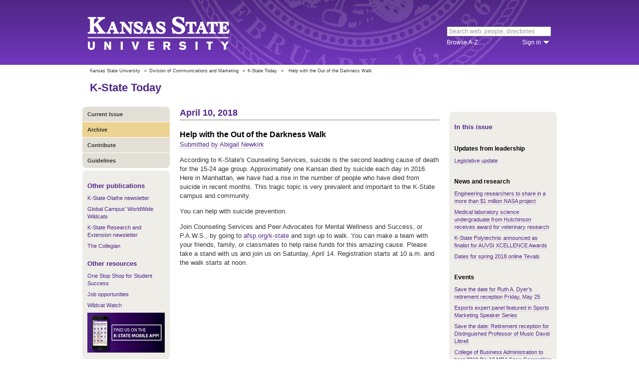

--- FILE ---
content_type: text/html; charset=UTF-8
request_url: https://www.k-state.edu/today/students/announcement/?id=41115
body_size: 6865
content:
<!DOCTYPE html>
<html lang="en-US">
<head>
        <meta http-equiv="Content-Type" content="text/html; charset=UTF-8"><meta name="viewport" content="width=device-width,initial-scale=1,minimum-scale=1,maximum-scale=1"><meta http-equiv="X-UA-Compatible" content="IE=edge">
        
        <title>Help with the Out of the Darkness Walk</title>
                
        <link rel="stylesheet" href="https://www.k-state.edu/ksu-resources/branding/2/css/styles-min.css"><!--[if lte IE 9]>
                    <link rel="stylesheet" href="https://www.k-state.edu/ksu-resources/branding/2/css/ie9-min.css" />
       <![endif]--><!--[if lte IE 8]>
                    <link rel="stylesheet" href="https://www.k-state.edu/ksu-resources/branding/2/css/ie8-min.css" />
                    <script src="https://www.k-state.edu/ksu-resources/html5shiv/3.5/html5shiv.js"></script>
       <![endif]--><!--[if lte IE 7]>
                    <link rel="stylesheet" href="https://www.k-state.edu/ksu-resources/branding/2/css/ie7-min.css" />
       <![endif]-->
       <meta name="theme-color" content="#512888">
       <meta name="Generator" content="KSUCMS/2.4.1">
       
	   <!-- Open Graph Data -->

<meta property="og:type" content="article" />
<meta property="og:title" content="Help with the Out of the Darkness Walk" />
<meta property="og:description" content="Suicide is the second leading cause of death for the 15-24 age group. You can help with suicide prevention. Join Counseling Services by going to afsp.org/k-state and sign up to walk. Please take a ..." />
<meta property="og:image" content="https://www.k-state.edu/today/default-og-image.png" />

<!-- Twitter Card -->

<meta name="twitter:card" content="summary" />
<meta name="twitter:title" content="Help with the Out of the Darkness Walk" />
<meta name="twitter:description" content="Suicide is the second leading cause of death for the 15-24 age group. You can help with suicide prevention. Join Counseling Services by going to afsp.org/k-state and sign up to walk. Please take a ..." />
<meta name="twitter:image" content="https://www.k-state.edu/today/default-og-image.png" />


	
       <link rel="stylesheet" type="text/css" href="https://www.k-state.edu/ksu-resources/event-list/2/css/event-list-min.css">
       <!--       <link rel="stylesheet" type="text/css" href="https://www.k-state.edu/ksu-resources/more-toggle/2/css/more-toggle-min.css"> -->
       
	   <!--
       <link rel="stylesheet" href="https://www.k-state.edu/today/css/styles-today.css" type="text/css" media="screen">
		-->
	
       <link rel="stylesheet" href="https://www.k-state.edu/k-publisher/_config-resources/css/k-publisher-style.css" type="text/css" media="screen">	
	
       <link rel="stylesheet" href="https://www.k-state.edu/k-publisher/_config-resources/css/default-style.css" type="text/css" media="screen">

	   
	
	   

</head>
<body class="ksu-branding-ksu ksu-with-sidebar ksu-with-secondary-resources yui3-skin-sam"><div id="ksu-header">
   <div id="ksu-header-top">
      <div id="ksu-header-masthead" class="ksu-page-center">
         <h1><a id="ksu-wordmark" href="//www.k-state.edu/">Kansas State University</a></h1>
         <div id="ksu-search-block"><a href="//search.k-state.edu/">search</a><form id="ksu-search" action="//search.k-state.edu/">
               <fieldset><label for="ksu-qt">Search K-State web, people, directories</label><input type="search" id="ksu-qt" name="qt" value="Search web, people, directories"></fieldset>
            </form>
            <div id="ksu-search-sub">
               <div id="ksu-atoz"><a href="//www.k-state.edu/directories/">Browse A-Z</a></div>
               <div id="ksu-signin">
                  <div id="ksu-signin-label"><a href="https://signin.k-state.edu/">Sign in</a></div>
                  <div class="ksu-downarrow"><a href="https://signin.k-state.edu/"></a></div>
               </div>
            </div>
            <div id="ksu-signin-box">
                <ul id="ksu-signin-links">
                   <li><a href="http://public.online.k-state.edu/">K-State Online</a></li>
                   <li><a href="https://orgsync.com/sso_redirect/kansas-state-university">OrgSync</a></li>
                   <li><a href="http://www.lib.k-state.edu/library-accounts">MyLibrary</a></li>
                   <li><a href="https://ksis.k-state.edu/">KSIS</a></li>
                   <li><a href="https://www.as.ksu.edu/HRIS/">HRIS</a></li>
                   <li><a href="https://webmail.ksu.edu/">Webmail</a></li>
                </ul>
                <p><a href="http://www.k-state.edu/its/status/">Status of ITS resources</a></p>
                <a class="ksu-button" href="https://connect.k-state.edu/">Sign in</a>
                <a title="close" class="ksu-icon-close"></a>
            </div>
         </div>
      </div>
   </div>
</div>

<div class="ksu-unitbar-wrapper">
	<div id="ksu-unitbar">
    
    	<ol id='k-publisher-breadcrumbs'><li><a href='//www.k-state.edu'>Kansas State University</a></li>
<li><span>»</span><a href='https://www.k-state.edu/vpcm'>Division of Communications and Marketing</a></li>
<li><span>»</span><a href='https://www.k-state.edu/today'>K-State Today</a></li>
<li><span>»</span><span class='k-publisher-selected-breadcrumb'>Help with the Out of the Darkness Walk</span></li>
</ol>
        
        <h2><a href="https://www.k-state.edu/today">K-State Today</a></h2>
        
	</div>
</div>

<div id="ksu-wrapper" class="ksu-page-center">
	<div id="ksu-inner-wrapper">
    	<div id="ksu-sidebar" class="ksu-sidebar">
        
        	<div class="ksu-round-top">
            
            	            <ul class='k-publisher-menu'>
            	<li><a id='k-publisher-home-button'  href='//www.k-state.edu/today/students' >Current Issue</a></li>
            	<li><a id='k-publisher-archive-button'  href='//www.k-state.edu/today/students/archive/' >Archive</a></li>
            	<li><a id='k-publisher-contribute-button'  href='//www.k-state.edu/today/students/contribute//' >Contribute</a></li>
            	<li><a id='k-publisher-guidelines-button'  href='//www.k-state.edu/today/students/guidelines/' >Guidelines</a></li>
            </ul>


            
            </div>
            
            <div class="ksu-sidebar-note">
            
            	<h4><strong>Other publications</strong></h4>
<ul>
<li><a href="https://olathe.k-state.edu/about/news/newsletter-archive.html">K-State Olathe newsletter</a></li>
<li><a href="https://global.k-state.edu/worldwide-wildcats/">Global Campus' WorldWide Wildcats</a></li>
<li><a href="https://ksre.ksu.edu/tuesday/">K-State Research and Extension newsletter</a></li>
<li><a href="https://www.kstatecollegian.com/">The Collegian</a></li>
</ul>
<h4><strong>Other resources</strong></h4>
<ul>
<li><a href="//www.k-state.edu/onestop/">One Stop Shop for Student Success</a></li>
<li><a href="//www.k-state.edu/careercenter/students/jobs/">Job opportunities</a></li>
<li><a href="https://www.youtube.com/playlist?list=PLwMGenrZOY6_kXvm2ZnJxtYIAgzaDTelr">Wildcat Watch</a></li>
</ul>
<p><a href="//www.k-state.edu/app/"><img src="//www.k-state.edu/today/images/k-state-app-ad.png" alt="Find us on the K-State Mobile App!" /></a></p>
            
            </div>
            
            <div class="ksu-sidebar-address">
            
            	<address>
 <a href='https://www.k-state.edu/vpcm' target='_blank'><strong>Division of Communications and Marketing</strong></a><br>
 Kansas State University<br>
 128 Dole Hall<br />1525 Mid-Campus Drive North<br>
 Manhattan, KS 66506<br>
 785-532-2535<br>
 <a href='mailto:vpcm@k-state.edu' target='_blank'>vpcm@k-state.edu</a>
</address>
<div id='k-publisher-unit-social'>
<a title='Subscribe to K-State Today RSS feeds' href='https://www.k-state.edu/today/rss/'><img src='https://www.k-state.edu/k-publisher/images/icon-rss.png' border='0' style='margin-top:10px;'></a>
</div>

            
            </div>
            
    	</div>
        
        <div id="ksu-main-content" class="ksu-main-content">
        
			<h3>April 10, 2018</h3>

<div id='k-publisher-announcement'>
<h4 class='k-publisher-headline'>Help with the Out of the Darkness Walk</h4>

<p><a title='amolsen@k-state.edu ' class='k-publisher-author-email' href='mailto:amolsen@k-state.edu '>Submitted by Abigail Newkirk</a></p><p>According to K-State's Counseling Services, suicide is the second leading cause of death for the 15-24 age group. Approximately one Kansan died by suicide each day in 2016. Here in Manhattan, we have had a rise in the number of people who have died from suicide in recent months. This tragic topic is very prevalent and important to the K-State campus and community.&nbsp;</p>
<p>You can help with suicide prevention.</p>
<p>Join Counseling Services and&nbsp;Peer Advocates for Mental Wellness and Success, or P.A.W.S., by going to <a href="https://afsp.donordrive.com/index.cfm?fuseaction=donorDrive.event&amp;eventID=5163">afsp.org/k-state</a> and sign up to walk. You can make a team with your friends, family, or classmates to help raise funds for this amazing cause. Please take a stand with us and join us on Saturday, April 14. Registration starts at 10 a.m. and the walk starts at noon.&nbsp;</p>

</div>


			
            
		</div>
        
        <div id="ksu-sidebar-secondary" class="ksu-sidebar-secondary">
        	<div class="ksu-text ksu-widget">
            
            	                <h4>In this issue</h4>				 <h5 class='k-publisher-sidebar-category'>Updates from leadership</h5>

<ul class='k-publisher-select-links'>
<li><a href='?id=41191' title="The Kansas Legislature adjourned in the early morning hours of Sunday, April 8. Before adjourning the regular 2018 session, a $535 million new school finance plan was passed and sent to the governor.">Legislative update</a></li>
</ul>

<h5 class='k-publisher-sidebar-category'>News and research</h5>

<ul class='k-publisher-select-links'>
<li><a href='https://www.k-state.edu/media/newsreleases/2018-04/nasagrant41018.html' title="Amy Betz and Melanie Derby, both assistant professors of mechanical and nuclear engineering at Kansas State University, are participants in a statewide $1.125 million project funded through the NASA EPSCoR Cooperative Agreement Notice, or CAN, program.">Engineering researchers to share in a more than $1 million NASA project</a></li>
<li><a href='https://www.k-state.edu/media/newsreleases/2018-04/masterson41018.html' title="The second phase of a research project through a veterinary laboratory at Kansas State University has netted a $3,000 research award for Mya Masterson, senior in medical laboratory science and life science, Hutchinson.">Medical laboratory science undergraduate from Hutchinson receives award for veterinary research</a></li>
<li><a href='?id=41162' title="Kansas State University Polytechnic Campus has been named as a finalist in the Training and Education category of the XCELLENCE Awards by the Association for Unmanned Vehicles Systems International. ">K-State Polytechnic announced as finalist for AUVSI XCELLENCE Awards</a></li>
<li><a href='?id=41186' title="Create your online Teval now. The deadline to create an online Teval is May 11. The last day that you can offer an online Teval to students is May 15. Reports will be made available on May 16.">Dates for spring 2018 online Tevals</a></li>
</ul>

<h5 class='k-publisher-sidebar-category'>Events</h5>

<ul class='k-publisher-select-links'>
<li><a href='?id=41146' title="A retirement reception to honor Dyer's 35 years at Kansas State University is scheduled from 3-5 p.m. Friday, May 25. ">Save the date for Ruth A. Dyer's retirement reception Friday, May 25</a></li>
<li><a href='?id=41170' title="The Sports Marketing Speaker Series will welcome a five-member expert panel to discuss the emergence of esports beginning at 11:30 a.m. Thursday, April 12, in the K-State College of Business Building Lecture Hall.">Esports expert panel featured in Sports Marketing Speaker Series</a></li>
<li><a href='?id=41167' title="A retirement reception for David Littrell will be from 4-6 p.m. Friday, April 27, in the K-State Alumni Center Ballroom.">Save the date: Retirement reception for Distinguished Professor of Music David Littrell</a></li>
<li><a href='?id=41189' title="The Kansas State University College of Business Administration will welcome Master of Business Administration students from across the region for the 2018 Big 12 MBA Case Competition on April 12-14.">College of Business Administration to host 2018 Big 12 MBA Case Competition</a></li>
<li><a href='http://www.k-state.edu/isss/programs-events/coffee-hour.html' title="Join International Student and Scholar Services for the next Coffee Hour session at 4 p.m. Friday, April 13, at the International Student Center to learn more about Brazil.">International Coffee Hour: Brazil</a></li>
<li><a href='?id=41092' title="The exhibitors are set, but all researchers, faculty and staff are welcome to attend the May 16 event at K-State Olathe. ">Not exhibiting at the K-State Research Showcase? You can still register to attend</a></li>
<li><a href='?id=41176' title="Fill out a four-question survey to help us plan events and training for 2018-19 academic year and beyond. ">Help the Kansas Science Communication Initiative support K-State and community efforts</a></li>
<li><a href='http://art.ksu.edu/events/visitingartists/index.html' title="The art department will present the talk &quot;Brochures to Bots: How'd This Job Happen?&quot; by Andy Wise, vice president of design and interactive at Paradowski Interactive, at 4 p.m. April 11 in 301 Willard Hall. Admission is free and open to the public.">Visiting Designer talk by Andy Wise tomorrow</a></li>
<li><a href='?id=41199' title="Don't miss today's Science Cafe, which will take place at 7 p.m. at Radina's in Aggieville. Today's topic will be &quot;The amazing green fluorescent protein (GFP): from jellyfish to scientific breakthroughs.&quot;">Science Cafe today at Radina's in Aggieville</a></li>
<li><a href='?id=41076' title="Faculty and staff on all K-State campuses are invited to register and attend a free professional development workshop designed to foster better communication and understanding of K-State's military-connected students. ">Professional Development Workshop: Communicate with Your Military-Connected Students</a></li>
<li class='k-publisher-active'>Help with the Out of the Darkness Walk</li>
<li><a href='?id=41194' title="Brian Baker, professor of structural biology at Notre Dame, will present &quot;Predictive immunology from structural biology: rationalizing receptor specificity and amino acid preferences in antigenic epitopes&quot; at 4 p.m. April 11 in 120 Ackert Hall.">Brian Baker to be featured speaker for Biochemistry and Molecular Biophysics Seminar April 11</a></li>
<li><a href='?id=41013' title="The International Coordinating Council will present &quot;How to step out of your comfort zone and expand your global mindset&quot; from 4-5 p.m. Tuesday, April 10, at the K-State Student Union Wildcat Chamber. Come learn more about how to think globally. ">International Coordinating Council presents a panel discussion on thinking globally </a></li>
<li><a href='?id=38593' title="Tired of feeling like you never measure up to your own standards? Are you crumbling beneath the pressure from your inner critic? Join Kat Chats for &quot;The Pursuit of Perfection&quot; from 4-4:45 p.m. today in 13 Leasure Hall. ">Kat Chat today: 'The Pursuit of Perfection'</a></li>
<li><a href='?id=41187' title="U.S. Army veteran Laila Ireland is a retired health care management administration specialist and served for 12 years in the Army. Ireland serves as the membership director of SPART*A Trans and will speak on transgender military issues at 6:30 p.m. today.">Reminder: Army veteran Laila Ireland to discuss being transgender in the military</a></li>
</ul>

<h5 class='k-publisher-sidebar-category'>Health and safety</h5>

<ul class='k-publisher-select-links'>
<li><a href='?id=41178' title="Annual emergency light testing will take place from 4-7 a.m. Wednesday, April 11, in the Leadership Studies Building and International Student Center. ">Emergency light test for Leadership Studies Building, International Student Center</a></li>
</ul>

<h5 class='k-publisher-sidebar-category'>Kudos, publications and presentations</h5>

<ul class='k-publisher-select-links'>
<li><a href='?id=41153' title="K-State First and the K-State Book Network present the winners for the 2017 First-Year Student Advocate and KSBN Awards. ">K-State First presents winners for the 2017 First-Year Student Advocate and KSBN Awards</a></li>
</ul>

<h5 class='k-publisher-sidebar-category'>Technology</h5>

<ul class='k-publisher-select-links'>
<li><a href='https://blogs.k-state.edu/it-news/2018/04/09/k-state-olathe-now-part-of-the-k-state-mobile-app' title="The K-State Mobile app now includes K-State Olathe, and you can set the app location to the Olathe campus.">K-State Olathe now part of K-State Mobile app</a></li>
<li><a href='?id=41180' title="On Monday, April 9, the Office of the Registrar distributed the FERPA, or Family Educational Rights and Privacy Act of 1974, Self-Assessment to faculty and staff accessing student data as part of their work duties.">FERPA Self-Assessment Qualtrics survey</a></li>
</ul>

<h5 class='k-publisher-sidebar-category'>University life</h5>

<ul class='k-publisher-select-links'>
<li><a href='?id=41193' title="The Student of Concern guide has been in circulation for five years. As a result of its continued increase in use, we are currently in the process of updating the guide. Please complete a brief survey so we can improve and update the guide.">Student of Concern Guide update and survey</a></li>
</ul>




            
            </div>
        </div>
	</div>
</div>

<div id="ksu-footer">
   <div id="ksu-footer-bar">
      <div class="ksu-page-center">
         <ul id="ksu-footer-links">
            <li><a href="//www.k-state.edu/contact/">Contact us</a></li>
            <li><a href="//www.k-state.edu/advisories/">Emergency</a></li>
            <li><a href="//www.k-state.edu/disclosures/">Statements and disclosures</a></li>
         </ul>
         <ul id="ksu-footer-addr">
            <li>Kansas State University</li>
            <li>Manhattan, KS 66506</li>
            <li>785-532-6011</li>
            <li><a href="//www.k-state.edu/about/copyright.html">&copy; Kansas State University</a></li>
            <li><a style="text-decoration: none;color:#ACA697;"  href="http://a.cms.omniupdate.com/10?skin=k-state&amp;account=k-state&amp;site=today&amp;action=de&amp;path=/threeColumnTemp.pcf">Updated: 3/16/16</a></li>
         </ul>
         <ul id="ksu-social">
            <li><a class="ksu-facebook-icon" href="http://www.facebook.com/KState" title="Facebook"></a></li>
            <li><a class="ksu-twitter-icon" href="http://twitter.com/KState" title="Twitter"></a></li>
            <li><a class="ksu-youtube-icon" href="http://www.youtube.com/user/KState" title="YouTube"></a></li>
            <li><a class="ksu-foursq-icon" href="https://foursquare.com/v/kansas-state-university/4ba0ec7cf964a520678737e3" title="Foursquare"></a></li>
            <li><a class="ksu-gplus-icon" href="https://plus.google.com/u/0/112281507388935453137/posts" title="Google Plus"></a></li>
         </ul>
      </div>
   </div>
</div>
            
			<script>

if(typeof console=="undefined"){var console={};}  
if(!console.log){console.log=function() {};}    
if(typeof KSU=='undefined'){var KSU={};}  

KSU.config = {action:'pub', url:'/index.php', searchName:"K-State Today Student Edition", searchUrl:'www.k-state.edu/today/students'};

(function(i,s,o,g,r,a,m){i['GoogleAnalyticsObject']=r;i[r]=i[r]||function(){(i[r].q=i[r].q||[]).push(arguments)},i[r].l=1*new Date();a=s.createElement(o),m=s.getElementsByTagName(o)[0];a.async=1;a.src=g;m.parentNode.insertBefore(a,m)})(window,document,'script','//www.google-analytics.com/analytics.js','ga');

(function(){  var cd=/k-state.edu/.test(document.location.hostname)?'k-state.edu':'auto';  ga('create','UA-36236856-1',cd);  ga('require','linkid', {'levels':9});  ga('require', 'displayfeatures');  ga('set', 'dimension1', '2.4.1');  ga('send','pageview');    

try{
var hp = document.referrer.replace(/https?:\/\//, ""),
ds=hp.substring(0,KSU.config.searchUrl.length)!==KSU.config.searchUrl;
}catch(e){}
ga('create','UA-27593061-27',cd,'site',{'alwaysSendReferrer':ds});
ga('site.send', 'pageview');

})();  

</script>			<script type='text/javascript' src='//www.k-state.edu/k-publisher/js/subroutines-lite.js'></script>

			<script>
			getObjectByID('k-publisher-archive-button').className = 'k-publisher-active'; 
			</script>



	</body>
</html>


--- FILE ---
content_type: text/css
request_url: https://www.k-state.edu/ksu-resources/event-list/2/css/event-list-min.css
body_size: 931
content:
/*!
 * Kansas State University web branding resources
 * http://www.k-state.edu/
 * @author Neil Erdwien <neil@k-state.edu>
 * @version 2.0.0
 * Copyright 2015 Kansas State University.  All rights reserved.
 *//*!
 * Kansas State University web branding resources
 * http://www.k-state.edu/
 * @author Neil Erdwien <neil@k-state.edu>
 * @version 2.0.0
 * Copyright 2015 Kansas State University.  All rights reserved.
 */.ksu-el-events .ksu-el-bd-date,.ksu-el-events .ksu-el-bd-datetime,.ksu-el-events .ksu-el-bd-time,.ksu-el-events .ksu-el-ft [itemprop=location],.ksu-el-events .ksu-el-ft-datetime,.ksu-el-events .ksu-el-hd-date,.ksu-el-events .ksu-el-hd-datetime,.ksu-el-events .ksu-el-hd-time,.ksu-el-ghd,.ksu-el-ghd h5.ksu-el-date-abbr{display:none}.ksu-el-events .ksu-el-hd,.ksu-el-gbd,.ksu-el-ghd{overflow:hidden}.ksu-el-container *,.ksu-el-container :after,.ksu-el-container :before{-webkit-box-sizing:border-box;box-sizing:border-box}.ksu-el-container .ksu-el-img{position:absolute;top:10px;left:10px;width:80px;height:80px}.ksu-el-with-img .ksu-el-content{margin-left:90px}.ksu-el-events{list-style-type:none;margin:0;padding:0}.ksu-el-events li{margin-bottom:10px;position:relative;background-color:#f8f8f8;padding:10px;overflow:hidden}.ksu-el-events h6{margin-top:0}.ksu-el-events .ksu-el-title{float:left;width:58%;font-size:14px}.ksu-el-events .ksu-el-category{float:left;width:58%;font-size:11px;color:#999;font-weight:400}.ksu-el-events .ksu-el-category a:link,.ksu-el-events .ksu-el-category a:visited{color:#999;border-bottom-color:transparent}.ksu-el-events .ksu-el-category a:active,.ksu-el-events .ksu-el-category a:hover{color:#512888;border-bottom-color:#512888}.ksu-el-events .ksu-el-time{float:right;text-align:right;font-size:12px;width:38%}.ksu-el-events .ksu-el-hd [itemprop=location]{width:38%;float:right;font-size:11px;text-align:right}.ksu-el-events p{margin-bottom:1.4em}.ksu-el-events .ksu-el-ft{margin-top:.2em}.ksu-el-desc-container{margin:0;clear:both}.ksu-more-container-arrow{clear:both;margin-top:.5em}.ksu-el-ghd h5{font-size:16px}.ksu-el-with-dateheader .ksu-el-ghd{display:block}.ksu-el-toggle-recurring{display:block;text-align:right;margin-top:0;padding:10px;cursor:pointer;background-color:#f8f8f8}.ksu-sidebar-secondary .ksu-el-container .ksu-el-img{display:none}.ksu-sidebar-secondary .ksu-el-with-img .ksu-el-content{margin-left:0}.ksu-sidebar-secondary .ksu-el-content{float:none}@media screen and (min-width:640px){.ksu-sidebar-secondary .ksu-el-content{width:195px}}.ksu-sidebar-secondary .ksu-el-ghd{display:block;margin:1em 0 .2em;font-size:11px}.ksu-sidebar-secondary .ksu-el-ghd h5{display:none;font-size:12px;margin:0;padding:0}.ksu-sidebar-secondary .ksu-el-ghd h5.ksu-el-date-abbr{display:block}.ksu-sidebar-secondary .ksu-el-bd div,.ksu-sidebar-secondary .ksu-el-bd h6{display:inline}.ksu-sidebar-secondary .ksu-el-events .ksu-el-time,.ksu-sidebar-secondary .ksu-el-events [itemprop=description],.ksu-sidebar-secondary .ksu-el-events h6.ksu-el-category{display:none}.ksu-sidebar-secondary .ksu-el-bd h6:after{content:'. '}.ksu-sidebar-secondary .ksu-el-sep:after{content:', '}.ksu-sidebar-secondary .ksu-el-events{font-size:11px}.ksu-sidebar-secondary .ksu-el-events li{background-color:transparent;padding:0}.ksu-sidebar-secondary .ksu-el-events .ksu-el-title{float:none;width:100%;font-size:11px;font-weight:700;margin-bottom:0}.ksu-sidebar-secondary .ksu-el-events a,.ksu-sidebar-secondary .ksu-el-events a:active,.ksu-sidebar-secondary .ksu-el-events a:hover,.ksu-sidebar-secondary .ksu-el-events a:link{border-bottom:none}.ksu-sidebar-secondary .ksu-el-events .ksu-el-bd-time{display:inline}.ksu-sidebar-secondary .ksu-el-events .ksu-el-description-container h6,.ksu-sidebar-secondary .ksu-el-events .ksu-el-hd [itemprop~=location],.ksu-sidebar-secondary .ksu-el-events [itemprop~=description]{display:none}.ksu-sidebar-secondary .ksu-el-events .ksu-el-ft{display:block}.ksu-sidebar-secondary .ksu-el-events .ksu-el-ft [itemprop~=location],.ksu-sidebar-secondary .ksu-el-events .ksu-el-ft [itemprop~=location]>div,.ksu-sidebar-secondary .ksu-el-events .ksu-el-ft-datetime{display:inline}.ksu-sidebar-secondary .ksu-more-container-arrow{display:none}.yui3-skin-sam .yui3-calendar-day-selected{background-color:#f8e7b9!important}.yui3-skin-sam .yui3-calendar-day:hover{background-color:#ECD391!important}.ksu-sidebar-secondary .yui3-calendar{margin:10px 0}